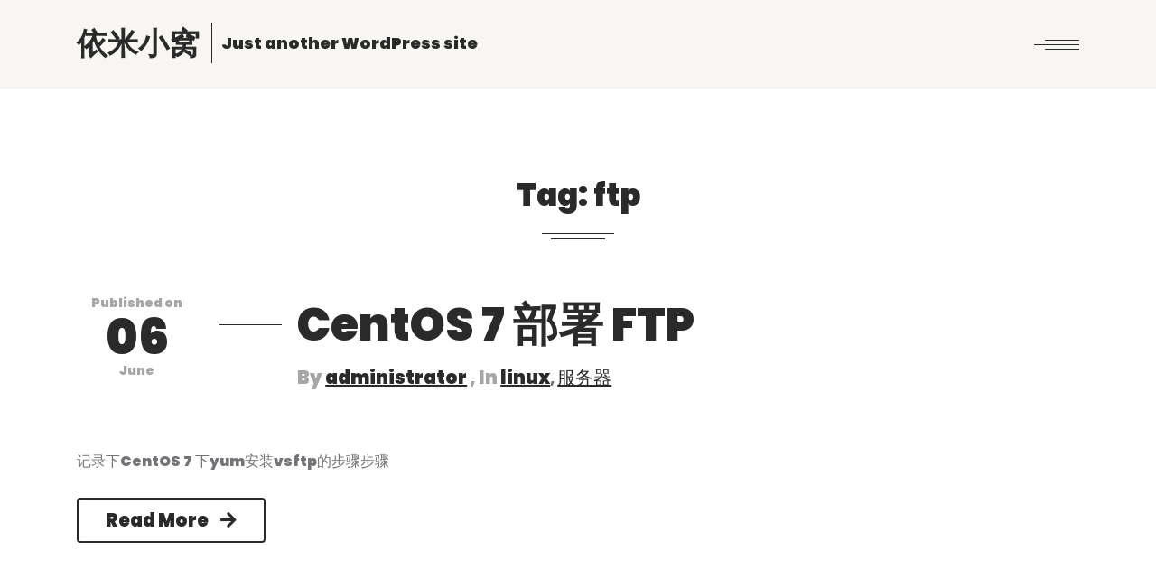

--- FILE ---
content_type: text/css
request_url: https://blog.wallelab.com/wp-content/themes/blogman/style.css
body_size: 7617
content:
/*
Theme Name: Blogman
Theme URI: https://demo.awaikenthemes.com/blogman
Description: BlogMan Is Minimal WordPress Blog theme.
Author: Awaiken
Author URI: https://themeforest.net/user/awaiken
Version: 1.0
License: GNU General Public License version 3.0
License URI: http://www.gnu.org/licenses/gpl-3.0.html
Text Domain: blogman
Tags: blog, custom-logo, theme-options
*/

/* ----------------------------------------------------------------------------------------
/* INDEX
----------------------------------------------------------------------------------------
01. General css
02. Navigation area css
03. Banner area css
04. Post area css
05. Single Post & Page area css
06. Sidebar Widget area css
07. Footer area css
08. WP Editor Default style
09. Comment Box style
10. About Author Page style
11. Contact Page style
12. Media Screens
-------------------------------------------------------------------------------------- */

/************************************/
/***** 	   01. General css		 ****/
/************************************/

body{
	font-family: 'Poppins', sans-serif;
	color: #727477;
}

body.on-side{
	margin-left: 0;
}

body.on-side .wrap-sticky nav.navbar.bootsnav.sticked{
	left: 0;
}

h1,
h2,
h3,
h4,
h5,
h6{
	color: #2a2a2a;
	margin-top:0;
	font-weight: 700;
}

img{
	max-width: 100%;
	height: auto;
}

a{
	color: #2a2a2a;
}

a:hover,
a:focus{
	color: #000;
	text-decoration: none;
	outline: 0;
}

::-moz-selection{
	background: #2a2a2a;
	color: #fff;
}

::selection{
	background: #2a2a2a;
	color: #fff;
}

.preloader{
	background: #2a2a2a;
	position: fixed;
	top: 0;
	left: 0;
	right: 0;
	bottom: 0;
	z-index: 9999;
	text-align: center;
}

.lds-roller {
    display: inline-block;
    position: relative;
	top: 50%;
    width: 80px;
    height: 80px;
	transform: translate(0,-50%);
}

.lds-roller span {
    display: block;
    animation: lds-roller 1.2s cubic-bezier(0.5, 0, 0.5, 1) infinite;
    transform-origin: 40px 40px;
}

.lds-roller span:after {
    content: " ";
    display: block;
    position: absolute;
    width: 7px;
    height: 7px;
    border-radius: 50%;
    background: #fff;
    margin: -4px 0 0 -4px;
}

.lds-roller span:nth-child(1) {
    animation-delay: -0.036s;
}

.lds-roller span:nth-child(1):after {
    top: 63px;
    left: 63px;
}

.lds-roller span:nth-child(2) {
    animation-delay: -0.072s;
}

.lds-roller span:nth-child(2):after {
    top: 68px;
    left: 56px;
}

.lds-roller span:nth-child(3) {
    animation-delay: -0.108s;
}

.lds-roller span:nth-child(3):after {
    top: 71px;
    left: 48px;
}

.lds-roller span:nth-child(4) {
    animation-delay: -0.144s;
}

.lds-roller span:nth-child(4):after {
    top: 72px;
    left: 40px;
}

.lds-roller span:nth-child(5) {
    animation-delay: -0.18s;
}

.lds-roller span:nth-child(5):after {
    top: 71px;
    left: 32px;
}

.lds-roller span:nth-child(6) {
    animation-delay: -0.216s;
}

.lds-roller span:nth-child(6):after {
    top: 68px;
    left: 24px;
}

.lds-roller span:nth-child(7) {
    animation-delay: -0.252s;
}

.lds-roller span:nth-child(7):after {
    top: 63px;
    left: 17px;
}

.lds-roller span:nth-child(8) {
    animation-delay: -0.288s;
}

.lds-roller span:nth-child(8):after {
    top: 56px;
    left: 12px;
}

@keyframes lds-roller {
    0% {
        transform: rotate(0deg);
    }
    100% {
        transform: rotate(360deg);
    }
}
/************************************/
/***** 02. Navigation area css  *****/
/************************************/

.wrap-sticky{
	background: #f7f6f2;
}

nav.navbar.bootsnav{
	padding: 0;
}

.navbar-brand{
	padding: 10px 0;
}

.navbar-brand img{
	border-radius: 50%;
	height: 78px;
	transition: all 0.3s ease-in-out;
}

.navbar-brand h1,
.navbar-brand h2{
	font-size: 34px;
	display: inline-block;
	vertical-align: middle;
	padding: 20px 0;
	margin-bottom: 0;
	transition: all 0.3s ease-in-out;
}

.navbar-brand span{
	color: #2a2a2a;
	font-size: 18px;
	border-left: 1px solid #2a2a2a;
	margin-left: 10px;
	padding: 10px 0 10px 10px;
	transition: all 0.3s ease-in-out;
}

.hamburger{
	display: inline-block;
	width: 80px;
	text-align: right;
}

.hamburger:after{
	content: '';
	display: block;
	clear: both;
}

.hamburger span{
	display: block;
	float: right;
	height: 1px;
	width: 100%;
	background: #2a2a2a;
	margin: 2px 0;
}

.hamburger span:nth-of-type(1),
.hamburger span:nth-of-type(3){
	width: 76%;
}

.hamburger span:nth-of-type(1){
	margin-top: 8px;
}

.hamburger span:nth-of-type(3){
	margin-bottom: 7px;
}

nav.navbar.bootsnav{
	background: #f7f6f2;
	border-bottom: none;
}

nav.navbar.bootsnav:after{
	content: '';
	display: block;
	clear: both;
}

nav.navbar.bootsnav.menu-center .navbar-header{
	position: static;
}

.attr-nav > ul > li > a{
	padding: 36px 15px;
	transition: all 0.3s ease-in-out;
}

.sticked .navbar-brand img{
	height: 50px;
}

.sticked .navbar-brand h1,
.sticked .navbar-brand h2{
	padding: 7px 0 8px;
}

.sticked .navbar-brand span{
	font-size: 16px;
	padding: 2px 0 2px 10px;
}

.sticked .attr-nav > ul > li > a{
	padding: 23px 15px;
}

.menu-sidebar{
	background-color: #2a2a2a;
	padding: 30px 15px;
}

.side .close-side{
	position: absolute;
	top: 10px;
	right: 15px;
}

.menu-sidebar h1{
	color: #fff;
	text-align: center;
	margin:20px 0 40px;
}

.menu-sidebar.side .widget ul{
	list-style: none;
	padding-left: 22px;
}

.menu-sidebar.side .widget ul.link{
	padding-left: 0;
}

.menu-sidebar.side .widget ul.link li a{
	font-size: 14px;
	color: #fff;
	font-weight: 300;
	letter-spacing: 0.04em;
	display: block;
	padding: 10px 20px 10px 30px;
	position: relative;
	border-bottom: 1px dashed rgba(255,255,255,0.1);
}

.menu-sidebar.side .widget ul.link li a:hover{
	color: #fff;
}

.menu-sidebar.side .widget ul.link li a:before{
	font-family: 'Font Awesome 5 Free';
	content: "\f105";
	font-weight: 900;
	position: absolute;
	top: 8px;
	left: 10px;
}

/************************************/
/*****   03. Banner area css    *****/
/************************************/

.banner{
	background: #f7f6f2;
	padding: 40px 0 100px;
}

.main-header-box h2{
	font-size: 150px;
	font-weight: 700;
	margin-bottom: 20px;
}

.main-header-box h3{
	font-size: 50px;
	font-weight: 600;
	margin-bottom: 20px;
}

.main-header-box p{
	font-size: 20px;
	margin-bottom: 2em;
}

.main-header-box p a{
	text-decoration: underline;
}

.btn-view-profile{
	display: inline-block;
	color: #2a2a2a;
	font-weight: 500;
	font-size: 20px;
	border: 2px solid #2a2a2a;
	border-radius: 4px;
	padding: 10px 30px;
	transition: all 0.3s ease-in-out;
}

.btn-view-profile i{
	padding-left: 10px;
}

.btn-view-profile:focus,
.btn-view-profile:hover{
	background: #2a2a2a;
	color: #fff;
	text-decoration: none;
}

/************************************/
/*****    04. Post area css     *****/
/************************************/

.page-wrapper{
	padding: 100px 0;
}

.post.sticky{
	background: #f7f6f2;
	padding: 60px;
	border-bottom: none;
	margin-top: 60px;
}

.post-list:first-child{
	padding-top: 0;
}

.post.sticky.post-list:first-child{
	padding: 60px;
	margin-top: 0;
}

.post-list{
	padding: 80px 0;
	border-bottom: 1px solid #e8e7e7;
}

.post-list:last-of-type{
	border-bottom: none;
}

.post-header{
	margin-bottom: 60px;
}

.post-header:after{
	content: '';
	display: block;
	clear: both;
}

.post-header .post-meta-date{
	width: 12%;
	float: left;
	text-align: center;
}

.post-header .post-meta-date p{
	color: #a7a5a5;
	font-size: 14px;	
}

.post-header .post-meta-date p span{
	display: block;
	font-size: 54px;
	color: #2a2a2a;
	font-weight: 700;
	line-height: 1em;
}

.post-header .post-title{
	width: 78%;
	float: right;
}

.post-header .post-title h1,
.post-header .post-title h2{
	font-size: 50px;
	color: #2a2a2a;
	line-height: 1.4em;
	position: relative;
	-ms-word-wrap: break-word;
	word-wrap: break-word;
}

.post-header .post-title h1:before,
.post-header .post-title h2:before{
	content: '';
	display: block;
	position: absolute;
	top: 34px;
	left: -10%;
	height: 1px;
	width: 8%;
	background: #2a2a2a;
}

.post-header .post-title h2 a,
.post-header .post-title h1 a{
	color: inherit;
	transition: all 0.3s ease-in-out;
}

.post-header .post-title h2 a:hover,
.post-header .post-title h1 a:hover{
	color: inherit;
}

.post-header .post-title .post-meta span{
	color: #a7a5a5;
	font-size: 20px;
	font-weight: 500;
}

.post-header .post-title .post-meta span i{
	font-size: 16px;
	margin-right: 10px;
}

.post-header .post-title .post-meta a{
	font-size: 20px;
	font-weight: 500;
	text-decoration: underline;
}

.post-list .post-footer .btn-read-more{
	display: inline-block;
	color: #2a2a2a;
	font-weight: 500;
	font-size: 20px;
	border: 2px solid #2a2a2a;
	border-radius: 4px;
	padding: 8px 30px;
	transition: all 0.3s ease-in-out;
}

.post-list .post-footer .btn-read-more i{
	padding-left: 10px;
}

.post-list .post-footer .btn-read-more:focus,
.post-list .post-footer .btn-read-more:hover{
	background: #2a2a2a;
	color: #fff;
	text-decoration: none;
}

.navigation{
	text-align: center;
}

.nav-prev-btn,
.nav-next-btn{
	display: inline-block;
	width: 50px;
	height: 50px;
	border: 2px solid #727477;
	color: #727477;
	border-radius: 50%;
	text-align: center;
	font-weight: 900;
	font-size: 20px;
	line-height: 48px;
	margin: 0 10px;
	transition: all 0.3s;
}

.nav-prev-btn a,
.nav-next-btn a{
	display: block;
	color: inherit;
}

.nav-prev-btn:hover,
.nav-next-btn:hover{
	color: #2a2a2a;
	border-color: #2a2a2a;
}

/********************************************/
/***** 05. Single Post & Page area css  *****/
/********************************************/

.page-single{
	padding: 100px 0;
}

.page-title{
	text-align: center;
	margin-bottom: 60px;
}

.page-title h1,
.page-title h2{
	font-size: 34px;
	position: relative;
	padding-bottom: 30px;
	margin-bottom: 0;
}

.page-title h1:after,
.page-title h2:after{
	content: '';
	display: block;
	width: 80px;
	height: 1px;
	background: #2a2a2a;
	position: absolute;
	left: 50%;
	bottom: 6px;
	margin-left: -40px;
}

.page-title h1:before,
.page-title h2:before{
	content: '';
	display: block;
	width: 60px;
	height: 1px;
	background: #2a2a2a;
	position: absolute;
	left: 50%;
	bottom: 0;
	margin-left: -30px;
}

.post-featured-image{
	margin-bottom: 40px;
}

.post-featured-image figure{
	margin-bottom: 0;
}

.post-featured-image figure img{
	width: auto;
	height: auto;
}

.video-post-box{
	overflow:hidden;
    padding-bottom:56.25%;
    position:relative;
    height:0;
	margin-bottom: 40px;
}

.video-post-box iframe{
	position: absolute;
    top: 0;
    left: 0;
    width: 100%;
    height: 100%;
}

.audio-post-box{
	margin-bottom: 40px;
}

.audio-post-box iframe{
	width: 100%;
}

.post-body:after{
	content: '';
	display: block;
	clear: both;
}

.post-body a,
.default-page-entry a,
.comment-body a{
	transition: all 0.3s ease-in-out;
}

.post-body a:hover,
.default-page-entry a:hover,
.comment-body a:hover{
	text-decoration: underline;
}

.post-body h2,
.default-page-entry h2,
.comment-body h2,
.post-body h3,
.default-page-entry h3,
.comment-body h3,
.post-body h4,
.default-page-entry h4,
.comment-body h4,
.post-body h5,
.default-page-entry h5,
.comment-body h5,
.comment-body h6,
.default-page-entry h6,
.post-body h6{
	font-weight: 600;
	margin: 1.5em 0 1em;
}

.post-body iframe,
.default-page-entry iframe,
.comment-body iframe{
	max-width: 100%;
}

.post-body blockquote,
.default-page-entry blockquote,
.comment-body blockquote{
	background: #f7f6f2;
	padding: 30px 80px;
	position: relative;
	max-width: 620px;
	margin: 2em auto;
	overflow: hidden;
}

.comment-body blockquote{
	background: #fff;
}

.post-body blockquote:before,
.default-page-entry blockquote:before,
.comment-body blockquote:before{
	content: '\f10d';
	font-family: 'Font Awesome 5 Free';
	font-weight: 900;
	color: #dddddd;
	font-size: 100px;
	line-height: 1em;
	position: absolute;
	top: 30px;
	left: 30px;
	z-index: 0;
}

.post-body blockquote p,
.default-page-entry blockquote p,
.comment-body blockquote p{
	margin-bottom: 0;
	font-size: 20px;
	color: #2a2a2a;
	font-weight: 600;
	position: relative;
	z-index: 1;
}

.post-body p,
.default-page-entry p,
.comment-body p,
.post-body address,
.default-page-entry address,
.comment-body address{
	line-height: 1.8em;
	margin-bottom: 1.6em;
}

.post-body ol,
.default-page-entry ol,
.comment-body ol{
	padding-left: 30px;
}

.post-body ul,
.default-page-entry ul{
	list-style: none;
}

.post-body > ul,
.default-page-entry > ul,
.post-body > ol,
.default-page-entry > ol{
	margin-bottom: 1.8em;
}

.post-body ol li,
.default-page-entry ol li,
.comment-body ol li,
.post-body ul li,
.default-page-entry ul li,
.comment-body ul li{
	line-height: 1.8em;
	padding: 10px 0 0;
}

.post-body ol li:last-child,
.default-page-entry ol li:last-child,
.comment-body ol li:last-child,
.post-body ul li:last-child,
.default-page-entry ul li:last-child,
.comment-body ul li:last-child{
	padding-bottom: 0;
}

.comment-body ol li{
	list-style: inherit;
	margin-bottom: 0;
}

.comment-body ul li{
	margin-bottom: 0;
}

.post-body ul li,
.default-page-entry ul li,
.comment-body ul li{
	position: relative;
}

.post-body ul > li:before,
.default-page-entry ul > li:before,
.comment-body ul li:before{
	content: '\f101';
	font-family: 'Font Awesome 5 Free';
	font-weight: 900;
	display: block;
	border-radius: 50%;
	text-align: center;
	position: absolute;
	top: 10px;
	left: -28px;
}

.post-body table,
.default-page-entry table,
.comment-body table{
	width: 100%;
	margin-bottom: 1.5em;
}

.post-body table tr,
.default-page-entry table tr,
.comment-body table tr{
	border-left: 1px solid rgba(0,0,0,0.18);
    border-top: 1px solid rgba(0,0,0,0.18);
}

.post-body table tr th,
.default-page-entry table tr th,
.comment-body table tr th,
.post-body table tr td,
.default-page-entry table tr td,
.comment-body table tr td{
	font-size: 14px;
    padding: 8px 12px;
    border-right: 1px solid rgba(0,0,0,0.18);
    border-bottom: 1px solid rgba(0,0,0,0.18);
}

.post-body table tr th,
.default-page-entry table tr th,
.comment-body table tr th{
	color: #2a2a2a;
}

.post-body dt,
.default-page-entry dt,
.comment-body dt{
	color: #2a2a2a;
	font-size: 18px;
	font-weight: 600;
	margin-bottom: 0.5em;
}

.post-body dd,
.default-page-entry dd,
.comment-body dd{
	font-size: 14px;
	line-height: 1.6em;
	margin-bottom: 1.5em;
}

.post-body .page-links,
.default-page-entry .page-links{
	clear: left;
}

.post-body .page-links span.page-links-title,
.default-page-entry .page-links span.page-links-title{
	display: inline-block;
	vertical-align: middle;
	font-size: 18px;
	color: #2a2a2a;
	font-weight: 700;
}

.post-body .page-links span.page-number,
.default-page-entry .page-links span.page-number{
	display: inline-block;
	vertical-align: middle;
	width: 30px;
	height: 30px;
	background: #2a2a2a;
	color: #fff;
	font-weight: 500;
	font-size: 14px;
	border-radius: 50%;
	text-align: center;
	line-height: 30px;
}

.post-body .page-links span.page-number:hover,
.default-page-entry .page-links span.page-number:hover{
	background: #727477;
}

.post-tags:before{
	content: '';
	display: block;
	clear: both;
}

.post-tags{
	font-size: 18px;
	padding: 20px 0;
	margin-top: 40px;
	border-top: 1px solid #e8e7e7;
}

.post-tags a{
	display: inline-block;
	font-size: 16px;
	vertical-align: middle;
	color: inherit;
}

.nav-links{
	padding: 40px 0;
	border-top: 1px solid #e8e7e7;
}

.nav-previous{
	width: 48%;
	float: left;
	text-align: left;
}

.nav-next{
	width: 48%;
	float: right;
	text-align: right;
}

.nav-previous a,
.nav-next a{
	display: block;
	font-weight: 600;
	font-size: 20px;
	position: relative;
}

.nav-previous a{
	padding-left: 40px;
}

.nav-next a{
	padding-right: 40px;
}

.nav-previous i{
	padding-right: 10px;
	position: absolute;
	left: 0;
	top: 50%;
	margin-top: -10px;
}

.nav-next i{
	padding-left: 10px;
	position: absolute;
	right: 0;
	top: 50%;
	margin-top: -10px;
}

.not-found-box{
	text-align: center;
	max-width: 568px;
	margin: 0 auto;
}

.not-found-box h2{
	font-size: 160px;
}

.not-found-box p{
	margin: 3em 0;
}

/****************************************/
/***** 06. Sidebar Widget area css  *****/
/****************************************/

.sidebar-widget .widget{
	padding-bottom: 40px;
	margin-bottom: 40px;
	border-bottom: 1px solid #e8e7e7;
}

.sidebar-widget .widget .widget-title{
	font-size: 20px;
	color: #2a2a2a;
	font-weight: 600;
	text-align:center;
	margin-bottom: 20px;
}

.sidebar-widget .widget label,
.sidebar-widget .widget_calendar table caption{
	font-size: 14px;
}

.sidebar-widget .widget select{
	width: 100%;
	border: 1px solid #a7a5a5;
	color: #727477;
	padding: 8px 10px;
	font-family: 'Poppins', sans-serif;
	cursor: pointer;
	outline: 0;
	box-shadow: none;
}

.sidebar-widget .widget ul{
	padding: 0;
	margin: 0;
	list-style: none;
}

.sidebar-widget .widget ul li{
	font-size: 16px;
	font-weight: 500;
	color: #a7a5a5;
	padding: 6px 0 6px 26px;
	position: relative;
}

.sidebar-widget .widget_nav_menu ul ul li{
	padding-left: 16px;
}

.sidebar-widget .widget ul li:before{
	content: '';
	display: block;
	background: #2a2a2a;
	height: 1px;
	width: 12px;
	position: absolute;
	top: 17px;
	left: 0;
}

.sidebar-widget .widget_nav_menu ul ul li:before{
	width: 8px;
}

.sidebar-widget .widget ul li a{
	padding-right: 6px;
}

.sidebar-widget .widget_calendar table{
	width: 100%;
	border-top: 1px solid rgba(0,0,0,0.18);
	border-left: 1px solid rgba(0,0,0,0.18);
}

.sidebar-widget .widget.widget_calendar table tr th{
	color: #2a2a2a;
	padding: 4px;
}

.sidebar-widget .widget_calendar table tr th,
.sidebar-widget .widget_calendar table tr td{
	text-align: center;
	font-size: 14px;
	padding: 3px;
	border-right: 1px solid rgba(0,0,0,0.18);
	border-bottom: 1px solid rgba(0,0,0,0.18);
}

.sidebar-widget .widget_calendar table tr td a{
	color: #2a2a2a;
	font-weight: 500;
}

.sidebar-widget .widget_tag_cloud a{
	color: #727477;
	font-weight: 500;
	transition: all 0.1s ease-in-out;
}

.sidebar-widget .widget_tag_cloud a:hover{
	color: #2a2a2a;
}

.sidebar-widget .widget_text img{
	width: auto;
	height: auto;
	margin-bottom: 10px;
}

.sidebar-widget .widget_text p{
	font-size: 14px;
	line-height: 1.6em;
	margin-bottom: 1.8em;
}

.sidebar-widget .widget_text strong{
	color: #2a2a2a;
}

.sidebar-widget .widget_rss ul li{
	color: #2a2a2a;
}

.sidebar-widget .widget_rss ul li .rss-date{
	display: block;
}

.sidebar-widget .widget_rss ul li .rssSummary{
	font-size: 14px;
	font-weight: 400;
}

.sidebar-widget .widget_rss ul li cite{
	font-style: normal;
	color: #2a2a2a;
}

.form-control{
	border: none;
	font-family: 'Poppins', sans-serif;
	font-weight: 400;
	font-size: 18px;
	color: #2a2a2a;
}

.btn-search{
	background: none;
	cursor: pointer;
	outline: 0;
	box-shadow: none;
}

.btn-search:focus,
.btn-search:hover{
	outline: 0;
	box-shadow: none;
}

.searchform{
	border: 1px solid #a7a5a5;
	background: #ffffff;
}
.searchform .input-group .form-control{
	border-radius:inherit;
}

.sidebar-widget .mc4wp-form{
	border: 1px solid #a7a5a5;
	padding: 30px 20px;
	text-align: center;
}

.sidebar-widget .mailchimp-newsletter{
	background: none;
	padding: 0;
	margin: 0;
}

.sidebar-widget .mailchimp-newsletter h3,
.sidebar-widget .mailchimp-newsletter h5{
	display: none;
}

.sidebar-widget .mc4wp-form .txt-news{
	margin-top: 0;
}

.sidebar-widget .mc4wp-form p{
	margin-bottom: 0;
}

.sidebar-widget .mc4wp-form .txt-news::-webkit-input-placeholder{
	color: #2a2a2a;
}

.sidebar-widget .mc4wp-form .txt-news::-moz-placeholder{
	color: #2a2a2a;
}

.sidebar-widget .mc4wp-form .txt-news:-ms-input-placeholder{
	color: #2a2a2a;
}

.sidebar-widget .mc4wp-form .txt-news:-moz-placeholder{
	color: #2a2a2a;
}

/************************************/
/*****    07. Footer area css   *****/
/************************************/

footer.page-footer{
	background: #f7f6f2;
	padding: 100px 0;
	text-align: center;
}

.footer-logo img{
	margin-bottom: 30px;
}

.footer-logo h2{
	font-size: 30px;
	margin-bottom: 30px;
}

.footer-logo h2 a{
	color: #2a2a2a;
	position: relative;
	padding-bottom: 4px;
}

.footer-logo h2 a:after{
	content: '';
	display: block;
	position: absolute;
	bottom: 0;
	left: 0;
	right: 0;
	height: 1px;
	background: #2a2a2a;
}

.footer-copyright p{
	line-height: 1.6em;
}

.footer-copyright p a{
	font-weight: 600;
}

.footer-social{
	margin-top: 20px;
}

.footer-social a{
	display: inline-block;
	padding: 0 10px;
}

/******************************************/
/*****   08. WP Editor Default style  *****/
/******************************************/

.alignnone {
    margin: 5px 20px 20px 0;
}

.aligncenter,
div.aligncenter {
    display: block;
    margin: 5px auto 5px auto;
}

.alignright {
    float:right;
    margin: 5px 0 20px 20px;
}

.alignleft {
    float: left;
    margin: 5px 20px 20px 0;
}

a img.alignright {
    float: right;
    margin: 5px 0 20px 20px;
}

a img.alignnone {
    margin: 5px 20px 20px 0;
}

a img.alignleft {
    float: left;
    margin: 5px 20px 20px 0;
}

a img.aligncenter {
    display: block;
    margin-left: auto;
    margin-right: auto;
}

.wp-caption {
    border: 1px solid #a7a5a5;
    max-width: 96%;
    padding: 5px 3px 8px;
    text-align: center;
}

.wp-caption.alignnone {
    margin: 5px 20px 20px 0;
}

.wp-caption.alignleft {
    margin: 5px 20px 20px 0;
}

.wp-caption.alignright {
    margin: 5px 0 20px 20px;
}

.wp-caption img {
    border: 0 none;
    height: auto;
    margin: 0;
    max-width: 98.5%;
    padding: 0;
    width: auto;
}

.post-body .wp-caption p.wp-caption-text {
    font-size: 14px;
    line-height: 17px;
    margin: 0;
    padding: 8px 4px 0;
}

.screen-reader-text {
	border: 0;
	clip: rect(1px, 1px, 1px, 1px);
	clip-path: inset(50%);
	height: 1px;
	margin: -1px;
	overflow: hidden;
	padding: 0;
	position: absolute !important;
	width: 1px;
	word-wrap: normal !important;
}

.screen-reader-text:focus{
	background-color: #eee;
	clip: auto !important;
	clip-path: none;
	color: #444;
	display: block;
	font-size: 1em;
	height: auto;
	left: 5px;
	line-height: normal;
	padding: 15px 23px 14px;
	text-decoration: none;
	top: 5px;
	width: auto;
	z-index: 100000;
}

#gallery-1 img,
#gallery-2 img,
#gallery-3 img,
#gallery-4 img,
#gallery-5 img,
#gallery-6 img,
#gallery-7 img,
#gallery-8 img,
#gallery-9 img,
#gallery-10 img{
    border: 1px solid #e8e7e7 !important;
    padding: 8px;
    max-width: 96%;
	height: auto;
}

.gallery-item .gallery-caption{
	font-size: 14px;
}

.mailchimp-newsletter{
	max-width: 620px;
	background: #f7f6f2;
	text-align: center;
	padding: 50px 40px;
	margin: 2em auto;
}

.mailchimp-newsletter h3{
	margin: 14px 0;
	font-size: 30px;
}

.mailchimp-newsletter p{
	margin-bottom: 0;
}

.mailchimp-newsletter h5{
	margin: 0;
	font-weight: 400;
	color: inherit;
	font-size: 16px;
}

.mailchimp-newsletter .txt-news{
	font-family: 'Poppins', sans-serif;
	background: none;
    border: 1px solid #2a2a2a;
    color: #2a2a2a;
    text-align: center;
    display: block;
    width: 100%;
    font-size: 14px;
    font-weight: 500;
    letter-spacing: 0.04em;
    padding: 8px 10px;
    outline: 0;
    box-shadow: none;
    margin: 40px auto 20px;
	max-width: 420px;
}

.mailchimp-newsletter .btn-newsletter{
	background: #2a2a2a;
    border: none;
    color: #fff;
    display: inline-block;
    letter-spacing: 0.08em;
    text-transform: uppercase;
    padding: 8px 20px;
    cursor: pointer;
}

.mailchimp-newsletter .btn-newsletter:focus,
.mailchimp-newsletter .btn-newsletter:hover{
	background: #000;
	box-shadow: none;
	outline: 0;
}

/************************************/
/*****   09. Comment Box style  *****/
/************************************/

.post-comments{
	margin-top: 60px;
}

.comment-respond{
	margin-top: 60px;
}

.bypostauthor{

}

.comment-respond .comment-reply-title{
	font-size: 25px;
	font-weight: 700;
}

.reply-notes{
	font-size: 14px;
	margin-bottom: 40px;
	font-weight: 400;
}

.comment-title-box .comment-title{
	font-size: 25px;
	font-weight: 700;
	margin-bottom: 30px;
}

.commentlist{
	background: #f7f6f2;
	padding: 30px 30px 10px;
}

.commentlist > li:last-child .comment-body{
	border-bottom: none;
}

.commentlist li{
	list-style: none;
	margin-bottom: 30px;
}

.commentlist .comment-header{
	margin-bottom: 20px;
}

.commentlist .comment-header .avatar{
	display: inline-block;
	vertical-align: middle;
	margin-right: 10px;
}

.commentlist .comment-header .avatar img{
	background: #fff;
	border-radius: 50%;
}

.commentlist .comment-header .author-meta{
	display: inline-block;
	vertical-align: middle;
	width: calc(100% - 104px);
}

.commentlist .comment-header .author-meta h5{
	margin-bottom: 4px;
}

.commentlist .comment-header .author-meta a{
	display: inline-block;
	font-size: 18px;
	font-weight: 500;
}

.commentlist .comment-header .author-meta a.comment-reply-link{
	float: right;
	font-size: 14px;
	padding-top: 4px;
	font-weight: 400;
}

.commentlist .comment-header .comment-date{
	font-size: 14px;
	color: #a7a5a5;
}

.commentlist .comment-body{
	border-bottom: 1px solid #c9c9c9;
	margin-bottom: 30px;
}

.comment-form .comment-form-author,
.comment-form .comment-form-email{
	width: 48%;
	margin-bottom: 30px;
}

.comment-form .comment-form-author{
	float: left;
}

.comment-form .comment-form-email{
	float: right;
}

.comment-form-url{
	clear: left;
	margin-bottom: 30px;
}

.comment-form-comment{
	margin-bottom: 30px;
}

.comment-form .comment-form-author input,
.comment-form .comment-form-email input,
.comment-form .comment-form-url input,
.comment-form .comment-form-comment textarea{
	font-family: 'Poppins', sans-serif;
	color: #2a2a2a;
	background: transparent;
	width: 100%;
	border: none;
	padding: 8px 0;
	border-bottom: 1px solid #c9c9c9;
	box-shadow: none;
	outline: 0;
	resize: none;
}

.comment-form .comment-form-author input::-webkit-input-placeholder,
.comment-form .comment-form-email input::-webkit-input-placeholder,
.comment-form .comment-form-url input::-webkit-input-placeholder,
.comment-form .comment-form-comment textarea::-webkit-input-placeholder{
	color: #2a2a2a;
}

.comment-form .comment-form-author input::-moz-placeholder,
.comment-form .comment-form-email input::-moz-placeholder,
.comment-form .comment-form-url input::-moz-placeholder,
.comment-form .comment-form-comment textarea::-moz-placeholder{
	color: #2a2a2a;
}

.comment-form .comment-form-author input:-ms-input-placeholder,
.comment-form .comment-form-email input:-ms-input-placeholder,
.comment-form .comment-form-url input:-ms-input-placeholder,
.comment-form .comment-form-comment textarea:-ms-input-placeholder{
	color: #2a2a2a;
}

.comment-form .comment-form-author input:-moz-placeholder,
.comment-form .comment-form-email input:-moz-placeholder,
.comment-form .comment-form-url input:-moz-placeholder,
.comment-form .comment-form-comment textarea:-moz-placeholder{
	color: #2a2a2a;
}

.blogman-button-comment,
.btn-contact{
	display: inline-block;
	font-family: 'Poppins', sans-serif;
	color: #2a2a2a;
	font-weight: 500;
	font-size: 20px;
	background: transparent;
	border: 2px solid #2a2a2a;
	border-radius: 4px;
	padding: 10px 30px;
	letter-spacing: 0.04em;
	cursor: pointer;
	transition: all 0.3s ease-in-out;
}

.blogman-button-comment:hover,
.blogman-button-comment:focus,
.btn-contact:hover,
.btn-contact:focus{
	background: #2a2a2a;
	color: #fff;
	outline: 0;
	box-shadow: none;
}

/******************************************/
/*****   10. About Author Page style  *****/
/******************************************/

.page-author{
	padding: 100px 0;
}

.author-about .author-meta{
	margin-bottom: 30px;
}

.author-about .author-meta h1{
	font-size: 34px;
	margin-bottom: 4px;
}

.author-about .author-meta p{
	font-size: 18px;
}

.author-about .author-entry{
	margin-bottom: 40px;
}

.author-about .author-entry p{
	font-size: 14px;
	line-height: 1.8em;
	margin-bottom: 1.5em;
}

.author-interested{
	margin-bottom: 30px;
}

.author-interested strong,
.author-info-extra strong,
.author-expertise strong{
	display: inline-block;
	vertical-align: middle;
	color: #2a2a2a;
	font-weight: 500;
}

.author-interested span{
	display: inline-block;
	vertical-align: middle;
	color: #fff;
	font-size: 14px;
	background: #2a2a2a;
	padding: 4px 12px;
}

.author-info-extra{
	margin-bottom: 20px;
}

.author-info-extra p{
	margin-bottom: 0;
}

.author-info-extra a{
	display: inline-block;
	padding: 0 4px;
	vertical-align: middle;
	font-size: 16px;
}

.author-info-extra a:hover{
	color: #2a2a2a;
}

.author-expertise ul{
	margin-top: 20px;
	list-style: none;
	padding-left: 0;
}

.author-expertise ul:after{
	content: '';
	display: block;
	clear: both;
}

.author-expertise ul li{
	float: left;
	width: 30%;
	margin-right: 5%;
	padding: 6px 0 6px 30px;
	position: relative;
}

.author-expertise ul li:before{
	content: '\f00c';
	font-family: 'Font Awesome 5 Free';
	font-weight: 900;
	color: #2a2a2a;
	position: absolute;
	top: 6px;
	left: 0;
}

.author-expertise ul li:nth-of-type(3n + 3){
	margin-right: 0;
}

/******************************************/
/*****     11. Contact Page style     *****/
/******************************************/

.page-contact,
.page-default{
	padding: 100px 0;
}

.contact-form{
	max-width: 768px;
	margin: 0 auto;
}

.contact-form .form-control{
	font-family: 'Poppins', sans-serif;
    color: #2a2a2a;
    width: 100%;
    border: none;
	border-radius: 0;
    border-bottom: 1px solid #2a2a2a;
    padding: 8px 0;
    box-shadow: none;
    outline: 0;
    resize: none;
}

.contact-form .form-group{
	margin-bottom: 30px;
}

/************************************/
/*****    12. Media Screens     *****/
/************************************/

@media only screen and (max-width: 991px){
	nav.navbar.bootsnav .navbar-header{
		padding-left: 0;
		padding-right: 0;
	}
	
	nav.navbar.bootsnav .navbar-brand{
		display: block;
		text-align: left;
		padding-left: 0;
		padding-right: 0;
	}
	
	.main-header-box h2{
		font-size: 100px;
	}
	
	.main-header-box h3{
		font-size: 30px;
	}
	
	.main-header-box p{
		font-size: 16px;
	}
	
	.btn-view-profile,
	.post-footer .btn-read-more{
		font-size: 16px;
	}
	
	.post-header .post-title h1,
	.post-header .post-title h2{
		font-size: 36px;
	}
	
	.post-header .post-title h1:before,
	.post-header .post-title h2:before{
		top: 24px;
	}
	
	.post-header .post-title .post-meta span,
	.post-header .post-title .post-meta a{
		font-size: 18px;
	}
	
	.post-header .post-meta-date p{
		font-size: 12px;
	}
	
	.post-header .post-meta-date p span{
		font-size: 40px;
	}
	
	.post-body p{
		font-size: 18px;
	}
	
	.post-wrapper{
		margin-bottom: 40px;
	}
	
	.author-image{
		margin-bottom: 40px;
	}
}

/* Mobile Layout */
@media only screen and (max-width: 767px){
	nav.navbar.bootsnav .navbar-brand{
		padding-left: 0;
		padding-right: 0;
	}
	
	.main-header-box h2{
		font-size: 80px;
	}
	
	.main-header-box h3{
		font-size: 20px;
	}
	
	.main-header-box p{
		font-size: 14px;
	}
	
	.banner{
		padding: 40px 0 60px;
	}
	
	.page-wrapper,
	.page-single,
	.page-author,
	.page-contact,
	.page-default{
		padding: 60px 0;
	}
	
	footer.page-footer{
		padding: 60px 0;
	}
	
	.page-title h1,
	.page-title h2{
		font-size: 26px;
	}
	
	.post-list{
		padding: 40px 0;
	}
	
	.post-header .post-meta-date{
		display: inline-block;
		float: none;
		width: auto;
	}
	
	.post-header .post-title{
		width: 100%;
		float: none;
		margin-top: 30px;
	}
	
	.post-header .post-meta-date p span{
		font-size: 26px;
	}
	
	.post-header .post-title h1:before,
	.post-header .post-title h2:before{
		width: 1px;
		height: 30px;
		top: -36px;
		left: 30px;
	}
	
	.post-header .post-title h1,
	.post-header .post-title h2{
		font-size: 26px;
	}
	
	.post-header .post-title .post-meta span,
	.post-header .post-title .post-meta a{
		font-size: 16px;
	}
	
	.post-header,
	.post-body figure{
		margin-bottom: 30px;
	}
	
	.post-body p{
		font-size: 16px;
	}
	
	.post.sticky.post-list:first-child{
		padding: 20px;
	}
	
	h1{
		font-size: 2em;
	}
	
	h2{
		font-size: 1.8em;
	}
	
	h3{
		font-size: 1.4em;
	}
	
	h4{
		font-size: 1.2em;
	}
	
	h5{
		font-size: 1em;
	}
	
	h6{
		font-size: 0.8em;
	}
	
	.post-body blockquote,
	.default-page-entry blockquote,
	.comment-body blockquote{
		padding: 30px 20px;
	}
	
	.post-body blockquote p,
	.default-page-entry blockquote p,
	.comment-body blockquote p{
		font-size: 16px;
	}
	
	.nav-previous span.post-title span,
	.nav-next span.post-title span{
		display: none;
	}
	
	.commentlist ul.children,
	.commentlist ol.children{
		padding-left: 0;
	}
	
	.comment-form .comment-form-author,
	.comment-form .comment-form-email{
		float: none;
		width: 100%;
	}
	
	.author-expertise ul li{
		width: 100%;
		float: none;
	}
	
	.sidebar-widget{
		margin-top: 40px;
	}
}

/* Small Mobile Layout */

@media only screen and (max-width: 576px) {
	nav.bootsnav .container{
		width: 100%;
	}
	
	.post-body table tr th,
	.default-page-entry table tr th,
	.comment-body table tr th,
	.post-body table tr td,
	.default-page-entry table tr td,
	.comment-body table tr td{
		padding: 6px;
	}
}

@media only screen and (max-width: 480px) {
	h1{
		font-size: 1.6em;
	}
	
	h2{
		font-size: 1.4em;
	}
	
	h3{
		font-size: 1.2em;
	}
	
	h4{
		font-size: 1em;
	}
	
	h5{
		font-size: 0.9em;
	}
	
	h6{
		font-size: 0.8em;
	}
	
	.navbar-brand span{
		display: none;
	}
	
	.post-header .post-title h1,
	.post-header .post-title h2{
		font-size: 20px;
	}
	
	.post-header .post-title .post-meta span,
	.post-header .post-title .post-meta a{
		font-size: 14px;
	}
	
	.post-body p{
		font-size: 14px;
	}
	
	.footer-copyright p{
		font-size: 14px;
	}
	
	.commentlist .comment-header .author-meta a.comment-reply-link{
		float: none;
		display: block;
	}
	
	.mailchimp-newsletter{
		padding: 20px;
	}
	
	.mailchimp-newsletter h3{
		font-size: 18px;
	}
	
	.mailchimp-newsletter .txt-news{
		margin-top: 30px;
	}
}

--- FILE ---
content_type: application/javascript
request_url: https://blog.wallelab.com/wp-content/themes/blogman/js/function.js?ver=6.8.2
body_size: 205
content:
(function ($) {
    "use strict";
	
	var $window = $(window); 
	var $body = $('body'); 
	
	/* Preloader Effect */
	$window.load(function() {
		$(".preloader").fadeOut(600);
    });
	
})(jQuery);